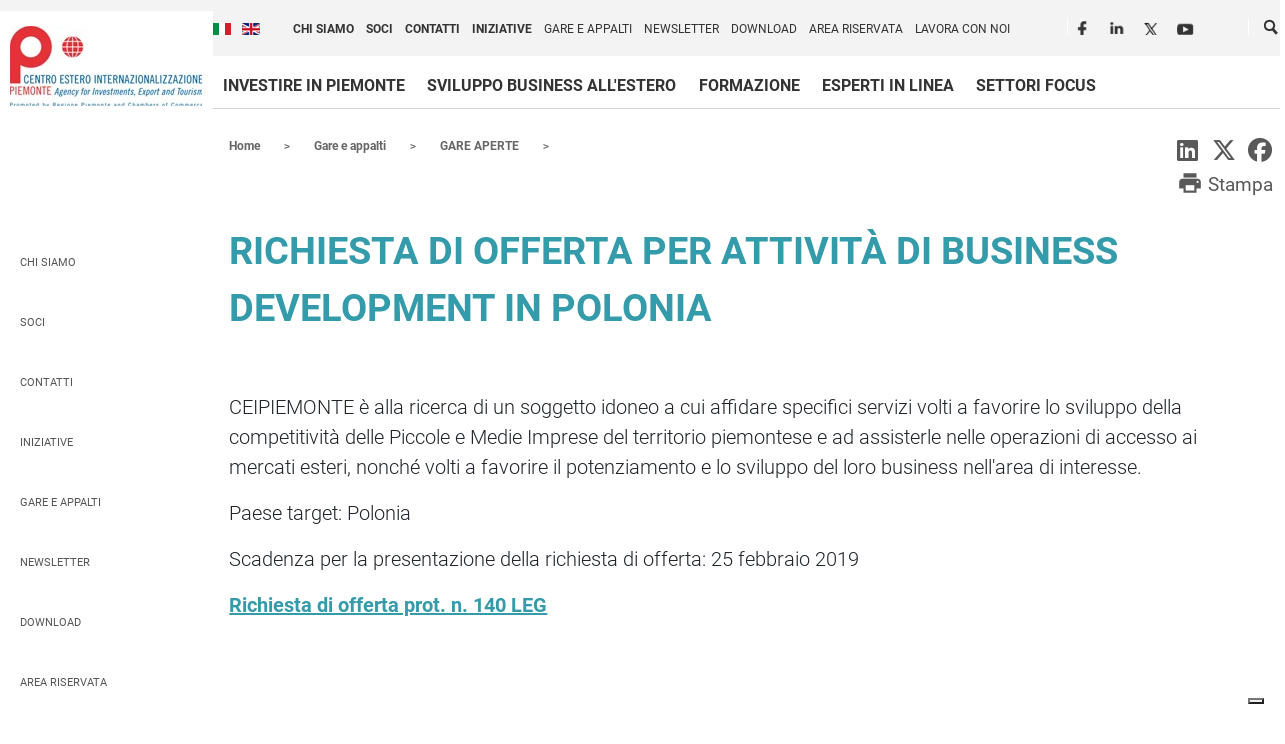

--- FILE ---
content_type: text/html; charset=utf-8
request_url: https://www.centroestero.org/it/gare-e-appalti/gare-in-corso/richiesta-di-offerta-per-attivita-di-business-development-in-polonia.html
body_size: 9516
content:
<!DOCTYPE html>

<html prefix="og: https://ogp.me/ns#" lang="it-it" dir="ltr"
      class=" header-normal        ">
<head>
  <meta name="title" content="Richiesta di offerta per attività di business development in Polonia" />
                <meta http-equiv="X-UA-Compatible" content="IE=edge"/>
    <link rel="SHORTCUT ICON" href="/templates/centroestero/img/favicon.ico"/>
    <meta name="viewport" content="width=device-width, initial-scale=1.0"/>
    <!--<script src="/templates/centroestero/js/jquery-1.12.4.min.js"></script>-->
    <script src="/templates/centroestero/js/jquery-3.7.1.min.js"></script>
    <script>
        $.noConflict();
    </script>

    

    <meta charset="utf-8" />
	<base href="https://www.centroestero.org/it/gare-e-appalti/gare-in-corso/richiesta-di-offerta-per-attivita-di-business-development-in-polonia.html" />
	<meta name="twitter:card" content="summary" />
	<meta name="twitter:site" content="@ceipiemonte" />
	<meta name="twitter:title" content="Richiesta di offerta per attività di business development in Polonia" />
	<meta name="twitter:description" content="Richiesta di offerta per attività di business development in Polonia" />
	<meta name="metatitle" content="Richiesta di offerta per attività di business development in Polonia" />
	<meta name="description" content="Richiesta di offerta per attività di business development in Polonia" />
	<meta name="generator" content=" " />
	<title>Richiesta di offerta per attività di business development in Polonia - Ceipiemonte</title>
	<link href="https://www.centroestero.org/it/component/search/?Itemid=642&amp;format=opensearch" rel="search" title="Centro Estero per l'Internazionalizzazione" type="application/opensearchdescription+xml" />
	<link href="/favicon.ico" rel="shortcut icon" type="image/vnd.microsoft.icon" />
	<link href="https://www.centroestero.org/it/gare-e-appalti/gare-in-corso/richiesta-di-offerta-per-attivita-di-business-development-in-polonia.html" rel="canonical" />
	<link href="https://www.centroestero.org//plugins/content/bt_socialshare/assets/bt_socialshare.css" rel="stylesheet" />
	<link href="/media/mod_languages/css/template.css?47a7abbaa0d59802c7b67e36eff70dd3" rel="stylesheet" />
	<script src="/media/k2/assets/js/k2.frontend.js?v=2.9.0&amp;sitepath=/"></script>
	<!--[if lt IE 9]><script src="/media/system/js/html5fallback.js?47a7abbaa0d59802c7b67e36eff70dd3"></script><![endif]-->
	<meta property="og:type" content="website" />
	<meta property="og:title" content="Richiesta di offerta per attività di business development in Polonia" />
	<meta property="og:url" content="https://www.centroestero.org/it/gare-e-appalti/gare-in-corso/richiesta-di-offerta-per-attivita-di-business-development-in-polonia.html" />
	<meta property="og:description" content="CEIPIEMONTE è alla ricerca di un soggetto idoneo a cui affidare specifici servizi volti a favorire lo sviluppo della competitività delle Piccole e Medie Imprese del territorio piemontese e ad assisterle nelle operazioni di accesso ai mercati esteri, nonché volti a favorire il potenziamento e lo s" />

    <link href="/templates/centroestero/css/bootstrap.min.css" rel="stylesheet">
    <link href="/templates/centroestero/css/material_icon.css" rel="stylesheet">
    <link rel="stylesheet" href="/templates/centroestero/css/regular.css">
    <link rel="stylesheet" href="/templates/centroestero/css/solid.css">
    <link rel="stylesheet" href="/templates/centroestero/css/fontawesome.css">
    <link href="/templates/centroestero/css/stileAPR24.css?v5.221" rel="stylesheet" media="screen"/>
    <link href="/templates/centroestero/css/NL_invest.css?v2.811" rel="stylesheet" media="screen"/>

    <link href="/templates/centroestero/css/dbopploc.css" rel="stylesheet" media="screen"/>
    <style>
        /* .investire-template .containerDOP{
          width: 100%;
             max-width: 100% !important;
         }*/
        /* nasonde campi di ricerca db opp loc */
        ul.dbopploc-filters .rangeslider_7, ul.dbopploc-filters .textfield_37, ul.dbopploc-filters .select_54 {
            display: none
        }

        /* nasconde break pagine news room */
        body.body-page-124 ul.breadcrumb {
            visibility: hidden;
        }

        /* TENDER giustificazione elenchi puntati*/
        body.body-page-710 .content-content li {
            text-align: justify;
        }

        /* riga impropria box "invest in torino" area db opp loc */
        body.body-page-329 div.content-content, body.body-page-672 div.content-content {
            display: none
        }

        body.body-page-124 .content-title {
            padding-top: 0px;
            padding-bottom: 20px;
            min-height: auto !important
        }

        body.body-page-124 #lateral-servizi {
            margin-top: 0px
        }

        body.body-page-124 .pagination, .body-page-122 .pagination {
            margin-top: 20px
        }

        body.body-page-124 .counter, .body-page-122 .counter {
            display: none;
        }

        @media screen and (max-width: 576px) {
            body.body-page-124 .content-title {
                padding-top: 30px
            }
        }

        /* nasconde box testo pagina VTM 2022 */
        body.body-page-859 .img-effect-container-text {
            display: block;
            width: 100%;
            float: left;
            padding: 0px;
            margin-top: 14px !important;
        }

        body.body-page-859 .img-effect-container-text:first-of-type {
            display: none
        }

        /* nasconde 3a e 4a voce di menù pagina amm trasp. bilanci (spostate)
            https://www.centroestero.org/it/amministrazione-trasparente/bilanci.html
        */
        body.body-page-57 div.category ul li:nth-of-type(3), body.body-page-57 div.category ul li:nth-of-type(4), body.body-page-57 div.category ul li:nth-of-type(5), body.body-page-57 div.category ul li:nth-of-type(6) {
            display: none
        }

        body.body-page-859 .more-info-col {
            background-position: center -51.3rem;
        }

        body.body-page-832 .contattiMappa {
            width: 100% !important;
            max-width: 100% !important;
            margin: auto !important;
        }

        body.body-page-832 .contatti, body.body-page-949 .contatti, body.body-page-949 .contattiMappa, body.body-page-958 .contattiMappa, body.body-page-958 .contatti, body.body-page-1088 .contatti, body.body-page-1088 .contattiMappa, body.body-page-1090 .contatti, body.body-page-1090 .contattiMappa {
            display: none
        }

        /* body.body-page-121 .category-list div:first-of-type {float: right; text-align: left}*/
        body.body-page-201 div.alert-pif {
            display: none
        }

        /* li.item-1326, li.item-1330   {display: none !important;}  nasconde voce "location opportunities...", dalla voce principale di menù */
        li.item-1491 ul {
            display: block !important
        }

        /* forza visualizzazione sottovoci di "immobialiare", su mobile risultavano nascoste */
        @media screen and (max-width: 991px) {
            .navigatore-servizi .card-header {
                background-color: #007682 !important;
                border-bottom: 0 !important;
                padding: 10px 0 !important;
                background-image: url(/templates/centroestero/img/white_circle.png) !important;
                background-repeat: no-repeat !important;
                background-position: 20px center !important;
            }

            .navigatore-servizi .card-header button, .section_servizi .card.open .card-header button {
                color: #fff;
                font-size: 1rem;
                font-weight: 300;
                margin-left: 60px;
                width: 75%;
                white-space: normal;
            }

            .navigatore-servizi .card-header h3, .section_servizi .card.open .card-header h3 {
                margin-top: 0px !important;
            }

        }

        body.body-page-0 ul.lateral-menu {
            order: 1 !important;
        }

        body.body-page-0 li[itemprop="itemListElement"] {
            float: left
        }

        @media screen and (min-width: 991px) {
            /* html[lang='en-gb'] .intro-servizi p {
                 background-color: transparent;
                 top: 4rem;

             }*/
            html[lang='en-gb'] .intro-servizi {
                margin-bottom: 0px;
                margin-top: 40px
            }
        }

        body.body-page-0 div.chronoforms {
            width: 70%;
            padding-top: 20px
        }

        body.body-page-39 ul.content-content {
            display: none
        }

        /*li.item-113 {display: none !important;}  oscura link NL */

        @media screen and (max-width: 426px) {
            .section_servizi ul {
                display: block
            }

            .buoni-motivi .nav-tabs--left a.download {
                margin-left: 0px !important;
            }

            .buoni-motivi .nav-link {
                margin: 0 0 0 2rem
            }
        }

        body.body-page-55 .content-content {
            display: none
        }

        /*
        pagina tender
        */
        @media screen and (max-width: 819px) {
            body.body-page-710 h1 {
                margin-top: 30px;
            }
        }

        @media screen and (min-width: 820px) {
            body.body-page-710 h1 {
                margin-bottom: 10px;
                padding-bottom: 0px;
            }

            body.body-page-710 .riferimenti-box {
                position: absolute;
                left: 80%;
            }

            body.body-page-710 .item-page .content-content {
                width: 80%
            }
        }
    </style>
    <!--[if IE]>-->
    <style>
        .has-scroll-reveal {
            zoom: 1;
            opacity: 1 !important;
            -ms-filter: "progid:DXImageTransform.Microsoft.Alpha(Opacity=100)" !important;
            filter: alpha(opacity=100) !important;
        }
    </style>
    <!--<![endif]-->
    <style media="print">
        .d-print-none {
            display: none !important;
        }

        a {
            color: #000;
            text-decoration: none;
        }

        .chi-siamo-numeri, .share-buttons, .bt-social-share, .carousel, .card-header {
            display: none;
        }

        .item-page, .riferimenti-box, #navigatore-servizi, .col-print-12, .collapse, .collapse:not(.show), .card {
            float: none !important;
            display: block !important;
            width: 100% !important;
            max-width: 100%;
            flex: none;
            border: none;
            background: none !important;
        }

        .sottotitolo {
            margin-left: 0 !important;
            padding-left: 0 !important;
            font-weight: 600;
        }

        .logo a {
            display: block;
            text-indent: -9999px;
            background-image: url("../img/logo_ceipiemonte_colore.jpg");
            background-size: 100%; /* background-size: 80%; */
            height: 85px;
            width: 203px;
            background-repeat: no-repeat;
        }

        h1, h2, h3, h4 {
            margin-top: 1.5rem;
            margin-bottom: 1.5rem;
        }

        .print a {
            display: none !important
        }
    </style>
    <!--<link href="https://fonts.googleapis.com/css?family=Roboto:100,100i,300,300i,400,400i,500,500i,700,700i,900,900i" rel="stylesheet">-->
    <link href="/templates/centroestero/css/roboto.css" rel="stylesheet"/>

    <script src='https://www.google.com/recaptcha/api.js'></script>
    <meta name="theme-color" content="#2a7c89">
            <script type="text/javascript">
            var _iub = _iub || [];
            _iub.csConfiguration = {"siteId": 2690890, "cookiePolicyId": 83848516, "lang": "it"};
        </script>
        <script type="text/javascript" src="//cdn.iubenda.com/sync/2690890.js"></script>
        <script type="text/javascript" src="//cdn.iubenda.com/cs/gpp/stub.js"></script>
        <script type="text/javascript" src="//cdn.iubenda.com/cs/iubenda_cs.js" charset="UTF-8" async></script>
        <!-- AI META, crawl, do not use for train -->
    <meta name="robots" content="noai, noimageai">
    <!-- Specific tag for Common Crawl Bot (used by many AI systems) -->
    <meta name="CCBot" content="nofollow">
</head>
<!-- Google tag (gtag.js) -->
<script async src="https://www.googletagmanager.com/gtag/js?id=G-GWHC2E6LFR"></script>
<script>
    window.dataLayer = window.dataLayer || [];

    function gtag() {
        dataLayer.push(arguments);
    }

    gtag('js', new Date());

    gtag('config', 'G-GWHC2E6LFR');
</script>
<body class="body-page-694">
<script src="https://kit.fontawesome.com/e9597355a9.js" crossorigin="anonymous"></script>
<a href="#maincontent" class="skip-main d-print-none">Salta al contenuto principale</a>
<div class="container-fluid container-header"
          >
    <header class="container-fluid">
        <div class="container-fluid header-top d-print-none">
            <div class="container header-top-inner">
                <div class="row d-none d-lg-flex d-print-none">
                    <div class="col-2 col-lg-12 menu-top">
                        <div class="row">
                            <div class="order-md-1 col-lg-2">
                                                            </div>
                            <div class="order-md-5 order-xl-2 order-lg-2 col-lg-8 d-print-none">
                                                                    		<div class="moduletablelingue">

					<p class="sr-only">Cambia la lingua del sito</p>
		
			<div class="mod-languageslingue">

	<ul class="lang-inline" dir="ltr">
									<li class="lang-active">
			<a href="https://www.centroestero.org/it/gare-e-appalti/gare-in-corso/richiesta-di-offerta-per-attivita-di-business-development-in-polonia.html">
												<img src="/media/mod_languages/images/it_it.gif" alt="Italiano (Italia)" title="Italiano (Italia)" />							                <span class="sr-only">Italiano (Italia)</span>
			</a>
			</li>
								<li>
			<a href="/en/gare-e-appalti/gare-in-corso/richiesta-di-offerta-per-attivita-di-business-development-in-polonia.html">
												<img src="/media/mod_languages/images/en_gb.gif" alt="English (United Kingdom)" title="English (United Kingdom)" />							                <span class="sr-only">English (United Kingdom)</span>
            </a>
			</li>
				</ul>

</div>

		</div>

	
                                
                                                                    		<div class="moduletable">

					<p class="sr-only">Scopri Centro Estero per l'Internazionalizzazione</p>
		
			<nav>
<ul  class="nav menu">

<li class="item-117 parent "><a href="/it/chi-siamo.html" >Chi siamo</a></li><li class="item-203 "><a href="/it/chi-siamo/soci.html" >Soci</a></li><li class="item-208 "><a href="/it/chi-siamo/contatti.html" >Contatti</a></li><li class="item-120 "><a href="https://adesioni.centroestero.org/" title="Il link si aprirà in una nuova finestra" class="external" target="_blank" rel="noopener noreferrer">Iniziative</a></li><li class="item-114 active parent "><a href="/it/gare-e-appalti.html" >Gare e appalti</a></li><li class="item-113 parent "><a href="/it/newsletter-per-i-media.html" >Newsletter</a></li><li class="item-1408 "><a href="/it/download.html" >Download</a></li><li class="item-1594 "><a href="https://adesioni.centroestero.org/login" target="_blank" rel="noopener noreferrer">Area riservata</a></li><li class="item-1613 "><a href="/it/chi-siamo/lavora-con-noi.html" >Lavora con noi</a></li></ul></nav>


		</div>

	
                                                            </div>
                            <div class="order-md-2 col-lg-1">
                                                                    		<div class="moduletablesocial">

					<p class="sr-only">Seguici in rete</p>
		
			<nav>
<ul  class="nav menusocial" id="social">

<li class="item-121 "><a href="https://www.facebook.com/Ceipiemonte-Scpa-1703432893209785/" title="Il link si aprirà in una nuova finestra" class="fb" target="_blank" rel="noopener noreferrer">Facebook</a></li><li class="item-122 "><a href="https://www.linkedin.com/company/ceipiemonte-s.c.p.a." title="Il link si aprirà in una nuova finestra" class="ln" target="_blank" rel="noopener noreferrer">LinkedIn</a></li><li class="item-123 "><a href="https://twitter.com/Ceipiemonte" title="Il link si aprirà in una nuova finestra" class="tw" target="_blank" rel="noopener noreferrer">Twitter</a></li><li class="item-124 "><a href="https://www.youtube.com/channel/UC2DC_GW2hQcvFpT-lGpVS_g?feature=watch" title="Il link si aprirà in una nuova finestra" class="yt" target="_blank" rel="noopener noreferrer">Youtube</a></li></ul></nav>


		</div>

	
                                                            </div>
                            <!--
                                commentato nel codice ago23; già in precedenza c'era solo come d-none
                                <div class="order-md-3 d-none">
					                                                       		<div class="moduletablearearis">

					<h2 class="sr-only">Area riservata</h2>
		
			<nav>
<ul  class="nav menuarearis" id="arearis">

<li class="item-125 "><a href="https://adesioni.centroestero.org" title="Il link si aprirà in una nuova finestra" class="arearis" target="_blank" rel="noopener noreferrer">Area riservata</a></li></ul></nav>


		</div>

	
					                                                </div>-->
                            <div class="order-md-4 col-lg-1" style="position: absolute;right: 0;width: 35px;">
                                <div class="moduletablesearch" style="float:right;">
                                    <p class="sr-only">Cerca</p>
                                    <ul class="nav menuarearis">
                                        <li class="icona_cerca"><a role="button" title="Cerca nel sito">Cerca</a></li>
                                    </ul>
                                </div>
                                <div class="search_desktop">
                                                                            <div class="search">
	<form aria-pressed="false" role="search" action="/it/gare-e-appalti/gare-in-corso/richiesta-di-offerta-per-attivita-di-business-development-in-polonia.html" method="post" class="form-inline">
		<label for="mod-search-searchword92" class="element-invisible">Cerca...</label> <input id="mod-search-searchword92" name="searchword" maxlength="200"  class="inputbox search-query input-medium" type="search" placeholder="Cerca..." /> <button type="submit" class="button btn btn-primary" onclick="this.form.searchword.focus();">Cerca</button>		<input type="hidden" name="task" value="search" />
		<input type="hidden" name="option" value="com_search" />
		<input type="hidden" name="Itemid" value="642" />
	</form>
</div>

                                                                    </div>
                            </div>
                        </div>
                    </div>
                </div>
            </div>
        </div>
        <div class="container header-bottom">
            <div class="row headermain">
                                    <div class="col-12 d-flex justify-content-center d-lg-none d-print-none sovra-testata-mobile">
                        <nav>
<ul  class="nav menu">

<li class="item-655 "><a href="/it/chi-siamo.html" >Chi siamo</a></li><li class="item-656 "><a href="/it/chi-siamo/contatti.html" >Contatti</a></li><li class="item-657 "><a href="https://adesioni.centroestero.org/" target="_blank" rel="noopener noreferrer">Iniziative</a></li><li class="item-1614 "><a href="/it/chi-siamo/lavora-con-noi.html" >Lavora con noi</a></li></ul></nav>


                    </div>
                                <div class="col-7 col-md-3 col-lg-2 col-print-12 logo-container">
                                            <h1 class="logo"><a href="/it">Ceipiemonte</a></h1>
                                    </div>
                <div class="col-5 col-md-9 col-lg-10 mainmenu d-print-none">
                    <div class="all_menu_mobile">
                                                    <nav>
<ul  class="nav menu" id="menuIT">

<li class="item-610 parent "><a href="/it/investire-in-piemonte.html" >Investire in Piemonte</a></li><li class="item-572 parent "><a href="/it/sviluppo-business-all-estero.html" >Sviluppo business all'estero</a></li><li class="item-622 "><a href="/it/sviluppo-business-all-estero/i-nostri-servizi/servizi-formazione.html" >Formazione</a></li><li class="item-623 "><a href="/it/sviluppo-business-all-estero/i-nostri-servizi/servizi-consulenza.html" >Esperti in linea</a></li><li class="item-625 parent "><a href="/it/#settori-focus" >Settori focus</a></li></ul></nav>


                                                                            <div class="d-lg-none">
                                		<div class="moduletablelingue">

					<p class="sr-only">Cambia la lingua del sito</p>
		
			<div class="mod-languageslingue">

	<ul class="lang-inline" dir="ltr">
									<li class="lang-active">
			<a href="https://www.centroestero.org/it/gare-e-appalti/gare-in-corso/richiesta-di-offerta-per-attivita-di-business-development-in-polonia.html">
												<img src="/media/mod_languages/images/it_it.gif" alt="Italiano (Italia)" title="Italiano (Italia)" />							                <span class="sr-only">Italiano (Italia)</span>
			</a>
			</li>
								<li>
			<a href="/en/gare-e-appalti/gare-in-corso/richiesta-di-offerta-per-attivita-di-business-development-in-polonia.html">
												<img src="/media/mod_languages/images/en_gb.gif" alt="English (United Kingdom)" title="English (United Kingdom)" />							                <span class="sr-only">English (United Kingdom)</span>
            </a>
			</li>
				</ul>

</div>

		</div>

	
                            </div>
                                            </div>
                    <div class="search_mobile d-print-none">

                                                    <div class="search">
	<form aria-pressed="false" role="search" action="/it/gare-e-appalti/gare-in-corso/richiesta-di-offerta-per-attivita-di-business-development-in-polonia.html" method="post" class="form-inline">
		<label for="mod-search-searchword355" class="element-invisible">Cerca...</label> <input id="mod-search-searchword355" name="searchword" maxlength="200"  class="inputbox search-query input-medium" type="search" placeholder="Cerca..." /> <button type="submit" class="button btn btn-primary" onclick="this.form.searchword.focus();">Cerca</button>		<input type="hidden" name="task" value="search" />
		<input type="hidden" name="option" value="com_search" />
		<input type="hidden" name="Itemid" value="642" />
	</form>
</div>
                                            </div>
                    <div class="d-lg-none menu_mobile">
                        <a class="link_search" role="button">Cerca</a> <!-- temporaneo -->
                        <a class="link_menu" role="button">Menù</a> <!-- temporaneo -->
                    </div>
                </div>
            </div>
                                </div>
    </header>
    </div>


<div aria-labelledby="mContLabel" class="container" id="maincontent" role="main">
    <h2 class="sr-only text-center" id="mContLabel">Contenuti Principali</h2>
        <div class="row">
        <div id="system-message-container">
	</div>

                    

<span class="d-none col-lg-2 d-xl-block order-md-first"></span>
<ul itemscope itemtype="https://schema.org/BreadcrumbList" class="col-12 col-lg-12 col-xl-9 order-md-1 breadcrumb d-print-none">

	
		<li class="active">

			<span class="divider icon-location"></span>

		</li>

	


	
			<li itemprop="itemListElement" itemscope itemtype="https://schema.org/ListItem">

				
					<a itemprop="item" href="/it/" class="pathway"><span itemprop="name">Home</span></a>

				


				
					<span class="divider">

						 
					</span>

				
				<meta itemprop="position" content="1">

			</li>

		
			<li itemprop="itemListElement" itemscope itemtype="https://schema.org/ListItem">

				
					<a itemprop="item" href="/it/gare-e-appalti.html" class="pathway"><span itemprop="name">Gare e appalti</span></a>

				


				
					<span class="divider">

						 
					</span>

				
				<meta itemprop="position" content="2">

			</li>

		
			<li itemprop="itemListElement" itemscope itemtype="https://schema.org/ListItem">

				
					<a itemprop="item" href="/it/gare-e-appalti/gare-in-corso.html" class="pathway"><span itemprop="name">GARE APERTE</span></a>

				


				
				<meta itemprop="position" content="3">

			</li>

		
</ul>


        

        <!-- template-default -->

<div class="item-page   col-md-9 col-lg-10   order-md-3"



>


	<meta itemprop="inLanguage" content="it-IT" />



	
	
	

	
	


	


	<div class="page-header">

        <p class="share-buttons">

            <a href="http://www.linkedin.com/shareArticle?url=https://www.centroestero.org/it/gare-e-appalti/gare-in-corso/richiesta-di-offerta-per-attivita-di-business-development-in-polonia.html" target="_blank" class="share-btn linkedin">

                <i class="fab fa-linkedin"></i>

            </a>

            <a href="http://twitter.com/share?url=https://www.centroestero.org/it/gare-e-appalti/gare-in-corso/richiesta-di-offerta-per-attivita-di-business-development-in-polonia.html&text=&via=Ceipiemonte" target="_blank" class="share-btn twitter">

                <i class="fab fa-x-twitter"></i>

            </a>

            <a href="http://www.facebook.com/sharer/sharer.php?u=https://www.centroestero.org/it/gare-e-appalti/gare-in-corso/richiesta-di-offerta-per-attivita-di-business-development-in-polonia.html" target="_blank" class="share-btn facebook">

                <i class="fab fa-facebook"></i>

            </a>



        </p>





		            <p class="text-right print"><a href="#" class="btn btn-link d-inline-block"><i class="material-icons" aria-hidden="true">print</i>
                    <span class="">Stampa</span></a></p>

        	<h1  class="content-title content-title-normale">

        		Richiesta di offerta per attività di business development in Polonia				        	</h1>

        
        
        


		

	


		


		


		


	</div>



	


	


		


	






	


	






	






	






	


	






	


	


	


	


	


	<div  class="content-content">



		<div class="bt-social-share bt-social-share-above"></div><p>CEIPIEMONTE è alla ricerca di un soggetto idoneo a cui affidare specifici servizi volti a favorire lo sviluppo della competitività delle Piccole e Medie Imprese del territorio piemontese e ad assisterle nelle operazioni di accesso ai mercati esteri, nonché volti a favorire il potenziamento e lo sviluppo del loro business nell'area di interesse. </p>
<p>Paese target: Polonia</p>
<p>Scadenza per la presentazione della richiesta di offerta: 25 febbraio 2019</p>
<p><a href="/it/component/edocman/richiesta-di-offerta-prot-n-140-leg/download.html">Richiesta di offerta prot. n. 140 LEG</a></p> <div id="fb-root"></div>
				<script>(function(d, s, id) {
				  var js, fjs = d.getElementsByTagName(s)[0];
				  if (d.getElementById(id)) {return;}
				  js = d.createElement(s); js.id = id;
				  js.src = "//connect.facebook.net/it_IT/all.js#xfbml=1";
				  fjs.parentNode.insertBefore(js, fjs);
				}(document, 'script', 'facebook-jssdk'));</script>




    </div>







	






	


	


	


	


	


	


	


	


	


</div>


                            <ul class="d-print-none col-md-3 col-lg-2 d-none d-md-block nav menu lateral-menu order-last order-md-2" id="lateral-about">
    <li class="item-117 parent "><a href="/it/chi-siamo.html" >Chi siamo</a></li><li class="item-203 "><a href="/it/chi-siamo/soci.html" >Soci</a></li><li class="item-208 "><a href="/it/chi-siamo/contatti.html" >Contatti</a></li><li class="item-120 "><a href="https://adesioni.centroestero.org/" title="Il link si aprirà in una nuova finestra" class="external" target="_blank" rel="noopener noreferrer">Iniziative</a></li><li class="item-114 active parent "><a href="/it/gare-e-appalti.html" >Gare e appalti</a></li><li class="item-113 parent "><a href="/it/newsletter-per-i-media.html" >Newsletter</a></li><li class="item-1408 "><a href="/it/download.html" >Download</a></li><li class="item-1594 "><a href="https://adesioni.centroestero.org/login" target="_blank" rel="noopener noreferrer">Area riservata</a></li><li class="item-1613 "><a href="/it/chi-siamo/lavora-con-noi.html" >Lavora con noi</a></li></ul>


<div class="mt-1 mx-3 mb-2 dropdown text-center d-md-none latMen" id="LatMenuMobile">
    <button class="btn btn-primary btn-sm dropdown-toggle" type="button" id="linkSezione" data-toggle="dropdown" aria-haspopup="true" aria-expanded="false">
        In questa sezione    </button>

    <div id="LatMenuMobileDrop" class="dropdown-menu" aria-labelledby="linkSezione">
                    <a class="dropdown-item item-117 parent" href="/it/chi-siamo.html">Chi siamo</a>
                        <a class="dropdown-item item-203" href="/soci">Soci</a>
                        <a class="dropdown-item item-208" href="/contatti">Contatti</a>
                        <a class="dropdown-item item-120" href="https://adesioni.centroestero.org/">Iniziative</a>
                        <a class="dropdown-item item-114 active parent" href="/it/gare-e-appalti.html">Gare e appalti</a>
                        <a class="dropdown-item item-113 parent" href="/it/newsletter.html">Newsletter</a>
                        <a class="dropdown-item item-1408" href="/it/download.html">Download</a>
                        <a class="dropdown-item item-1594" href="https://adesioni.centroestero.org/login">Area riservata</a>
                        <a class="dropdown-item item-1613" href="/lavora-con-noi-centro-estero-piemonte">Lavora con noi</a>
                    <!--<a class="dropdown-item" href="#">Action</a>
        <a class="dropdown-item" href="#">Another action</a>
        <a class="dropdown-item" href="#">Something else here</a>-->
    </div>
</div>

<script>
    jQuery(document).ready(function() {
        if(jQuery('#LatMenuMobile').length>0) {
            const $testElement = jQuery('#LatMenuMobile');
            if(jQuery('h1.content-title').length>0) {
                jQuery('h1.content-title').after($testElement);
            } else {
                jQuery('#maincontent h2:first-of-type').after($testElement);
            }
        }

    });
</script>


            </div>
</div>

    </div>
    <a id="back-to-top" href="#" class="btn btn-primary btn-lg back-to-top" aria-pressed="false" role="button"
       title="Torna ad inizio pagina" data-toggle="tooltip" data-placement="left">
        <i class="sr-only">Torna ad inizio pagina</i>
    </a>
    <div class="container-fluid container-footer  d-print-none">
        <footer class="container">
            <div class="row">
                <div class="col-md-4 riferimenti">
                                            

<div class="custom"  >
	<h2><a title="Home page" href="https://www.centroestero.org/">Riferimenti e contatti di Centro Estero per l'Internazionalizzazione</a></h2>
<p>via Nizza 262 int. 56 - Polo Uffici Lingotto<br />10126 Torino (TO) | <strong>ITALY</strong></p>
<ul>
<li><abbr title="Telefono">Tel</abbr> <a href="tel:+390116700511">+39 011 6700511</a></li>
<li><abbr title="E-Mail">E-mail</abbr> <a href="mailto:info@centroestero.org">info@centroestero.org</a></li>
<li><abbr title="Posta Elettronica Certificata">PEC</abbr> <a href="mailto:pec1@pec.centroestero.org">pec1@pec.centroestero.org</a></li>
</ul></div>
		<div class="moduletablesocial">

		
			<nav>
<ul  class="nav menusocial social-footer" id="social-footer">

<li class="item-121 "><a href="https://www.facebook.com/Ceipiemonte-Scpa-1703432893209785/" title="Il link si aprirà in una nuova finestra" class="fb" target="_blank" rel="noopener noreferrer">Facebook</a></li><li class="item-122 "><a href="https://www.linkedin.com/company/ceipiemonte-s.c.p.a." title="Il link si aprirà in una nuova finestra" class="ln" target="_blank" rel="noopener noreferrer">LinkedIn</a></li><li class="item-123 "><a href="https://twitter.com/Ceipiemonte" title="Il link si aprirà in una nuova finestra" class="tw" target="_blank" rel="noopener noreferrer">Twitter</a></li><li class="item-124 "><a href="https://www.youtube.com/channel/UC2DC_GW2hQcvFpT-lGpVS_g?feature=watch" title="Il link si aprirà in una nuova finestra" class="yt" target="_blank" rel="noopener noreferrer">Youtube</a></li></ul></nav>


		</div>

	
                                        <div class="d-lg-none social-mobile">
                        
                    </div>
                </div>
                <div class="col-md-8">
                    <div class="row">
                        <div class="col-md-12 promotori">
                                                            		<div class="moduletable">

					<h2>Enti promotori</h2>
		
			<nav>
<ul  class="nav menupartner" id="partner">

<li class="item-137 "><a href="https://www.regione.piemonte.it/" title="Il link si aprirà in una nuova finestra" class="rp" target="_blank" rel="noopener noreferrer">Regione Piemonte</a></li><li class="item-138 "><a href="https://www.pie.camcom.it/" title="Il link si aprirà in una nuova finestra" class="urcc" target="_blank" rel="noopener noreferrer">Unioncamere Piemonte</a></li></ul></nav>


		</div>

	
                                                    </div>
                    </div>
                    <div class="row">
                        <div class="col-md-12 legal">
                                                            		<div class="moduletable">

					<h2 class="sr-only">Informazioni legali e trasparenza</h2>
		
			
<ul class="nav menu">

<li class="item-1224 col-12 col-md-6"><a href="/it/per-i-media.html" >Media</a></li><li class="item-127 deeper parent col-12 col-md-6"><a href="/it/amministrazione-trasparente-legal.html" >Società Trasparente</a><ul class="nav-child unstyled small"><li class="item-1635 col-12 col-md-6"><a href="/it/amministrazione-trasparente-legal/documenti-di-indizione-o-determine-a-contrarre-anno-2022.html" >Documenti di indizione o Determine a contrarre - anno 2022</a></li><li class="item-1636 col-12 col-md-6"><a href="/it/amministrazione-trasparente-legal/documenti-di-indizione-o-determine-a-contrarre.html" >Documenti di indizione o Determine a contrarre</a></li><li class="item-1671 col-12 col-md-6"><a href="/it/amministrazione-trasparente-legal/documenti-di-indizione-o-determine-a-contrarre-anno-2023.html" >Documenti di indizione o Determine a contrarre - anno 2023</a></li><li class="item-1672 col-12 col-md-6"><a href="/it/amministrazione-trasparente-legal/manifestazioni-di-interesse-concluse.html" >Bandi di Gara e relativi avvisi di esito anno 2023</a></li><li class="item-1742 col-12 col-md-6"><a href="/it/amministrazione-trasparente-legal/documenti-di-indizione-o-determine-a-contrarre-anno-2024.html" >Documenti di indizione o Determine a contrarre - anno 2024</a></li></ul></li><li class="item-128 deeper parent col-12 col-md-6"><a href="/it/fundraising.html" >Fundraising</a><ul class="nav-child unstyled small"><li class="item-1460 col-12 col-md-6"><a href="/it/fundraising/the-next-society.html" >THE NEXT SOCIETY</a></li><li class="item-303 col-12 col-md-6"><a href="/it/fundraising/eurocham-myanmar.html" > EUROCHAM MYANMAR</a></li><li class="item-304 deeper parent col-12 col-md-6"><a href="/it/fundraising/euromed-invest.html" >EUROMED INVEST</a><ul class="nav-child unstyled small"><li class="item-305 col-12 col-md-6"><a href="/it/fundraising/euromed-invest/euromed-roadshow-in-egitto-cairo-27-28-aprile-2017.html" >Euromed Roadshow in Egitto - Cairo, 27-28 aprile 2017</a></li><li class="item-306 col-12 col-md-6"><a href="/it/fundraising/euromed-invest/euromed-roadshow-in-marocco-casablanca-4-5-maggio-2017.html" >Euromed Roadshow in Marocco - Casablanca, 4-5 maggio 2017</a></li><li class="item-307 col-12 col-md-6"><a href="/it/fundraising/euromed-invest/euromed-business-roadshow-in-giordania-amman-27-28-settembre-2016.html" >Euromed Business Roadshow in Giordania - Amman, 27-28 settembre 2016</a></li><li class="item-308 col-12 col-md-6"><a href="/it/fundraising/euromed-invest/euromed-invest-roadshow-agrotechinmed-algeria-13-14-maggio-2015.html" >Euromed Invest Roadshow &quot;AGROTECHinMED&quot; - Algeria, 13-14 maggio 2015</a></li><li class="item-309 col-12 col-md-6"><a href="/it/fundraising/euromed-invest/euromed-smart-mobility-world-matchmaking-torino-13-14-novembre-2014.html" >EUROMED Smart Mobility World Matchmaking - Torino, 13-14 novembre 2014</a></li></ul></li></ul></li><li class="item-129 col-12 col-md-6"><a href="/it/gare-e-appalti-legal.html" >Gare e appalti</a></li><li class="item-130 col-12 col-md-6"><a href="/it/elenco-siti-tematici.html" >Elenco siti tematici</a></li><li class="item-133 col-12 col-md-6"><a href="/it/privacy.html" >Privacy</a></li><li class="item-132 col-12 col-md-6"><a href="/it/chi-siamo/soci.html" >Soci</a></li><li class="item-134 col-12 col-md-6"><a href="/it/informativa-cookies.html" >Informativa Cookies</a></li><li class="item-135 col-12 col-md-6"><a href="/it/note-legali.html" >Note legali</a></li><li class="item-879 col-12 col-md-6"><a href="/it/chi-siamo/lavora-con-noi.html" >Lavora con noi</a></li><li class="item-1711 col-12 col-md-6"><a href="/it/whistleblowing.html" >Whistleblowing</a></li><li class="item-1720 col-12 col-md-6"><a href="/it/accessibilita-e-segnalazioni.html" >Accessibilità e segnalazioni</a></li></ul>


		</div>

	
                                                    </div>
                        <div class="col-md-12 d-none d-lg-block social-footer">
                                                    </div>
                    </div>
                </div>
            </div>
            <div class="row">
                <div class="col-md-12 colophon text-center">
                                            

<div class="custom"  >
	<p>© 2018 - Centro Estero per l'Internazionalizzazione s.c.p.a. (siglabile Ceipiemonte S.c.p.a.) - Reg.impr. di Torino, cod. Fisc. e P.Iva 09489220013</p>
<p>R.E.A. n. TO - 1056782 - Capitale Sociale € 250.000 i.v.</p></div>

                                    </div>
            </div>
        </footer>
    </div>
    
    


    <!-- LINKED IN -->
    <script type="text/javascript"> _linkedin_partner_id = "6196140";
        window._linkedin_data_partner_ids = window._linkedin_data_partner_ids || [];
        window._linkedin_data_partner_ids.push(_linkedin_partner_id); </script>
    <script type="text/javascript"> (function (l) {
            if (!l) {
                window.lintrk = function (a, b) {
                    window.lintrk.q.push([a, b])
                };
                window.lintrk.q = []
            }
            var s = document.getElementsByTagName("script")[0];
            var b = document.createElement("script");
            b.type = "text/javascript";
            b.async = true;
            b.src = "https://snap.licdn.com/li.lms-analytics/insight.min.js";
            s.parentNode.insertBefore(b, s);
        })(window.lintrk); </script>
    <noscript><img height="1" width="1" style="display:none;" alt=""
                   src="https://px.ads.linkedin.com/collect/?pid=6196140&fmt=gif"/></noscript>
    <!-- LINKED IN END -->
    <script>
        function showMore() {
            $('.PifMore').toggle();
        }
    </script>
    <script src="/templates/centroestero/js/jquery-3.3.1.min.js"></script>

            <script src="/templates/centroestero/js/ekko-lightbox.min.js"></script>

    <script>
        var errorMsgChronoforms = $(".ui.message.error");
        errorMsgChronoforms.hide();
        console.log(errorMsgChronoforms);
        $(".G2-form").prepend(errorMsgChronoforms).find(".ui.message.error").addClass("mt-5").show();

    </script>

    <script src="/templates/centroestero/js/popper.min.js"></script>
    <script src="/templates/centroestero/js/bootstrap.min.js"></script>
    <script src="/templates/centroestero/js/scripts.js?v9.812"></script>

    

        
    <p class="d-none">
        
    </p>

    <p class="d-none">
        
    </p>

    

    <script>
        $(document).ready(function () {

            /* setta gli autocomplente nel form pagina contatti  /chi-siamo/contatti.html */
            $("#contattaci_nome").attr("autocomplete", "given-name");
            $("#contattaci_cognome").attr("autocomplete", "family-name");
            $("#contattaci_email").attr("autocomplete", "email");
            $("#contattaci_telefono").attr("autocomplete", "tel-national");
            $("#contattaci_azienda").attr("autocomplete", "organization");
            $("#contattaci_msg").attr("autocomplete", "off");

            $("[aria-pressed='false']").on("click", function (event) {
                /*event.preventDefault();
                alert();*/
                $(this).attr("aria-pressed", "true");
            });
            $("[aria-pressed='true']").on("click", function (event) {
                $(this).attr("aria-pressed", "false");
            });
            $(document).on('click', '[data-toggle="lightbox"]', function (event) {
                event.preventDefault();
                $(this).ekkoLightbox();
            });
            /* tracciamento conversioni linkedin */
            $('#automotiveCTA').on('click', function (e) {
                window.lintrk('track', {conversion_id: 8850321});
            });
            $('#agrifoodCTA').on('click', function (e) {
                window.lintrk('track', {conversion_id: 8850337});
            });
            $('#fashionCTA').on('click', function (e) {
                window.lintrk('track', {conversion_id: 8850345});
            });
            $('#mechatronicsCTA').on('click', function (e) {
                window.lintrk('track', {conversion_id: 8850313});
            });
            $('#textileCTA').on('click', function (e) {
                window.lintrk('track', {conversion_id: 8850329});
            });
            $('#cleantechCTA').on('click', function (e) {
                window.lintrk('track', {conversion_id: 8850305});
            });
            $('#wellnessCTA').on('click', function (e) {
                window.lintrk('track', {conversion_id: 8850361});
            });
            /* tracciamento conversioni linkedin end */
            $('.agenda_scroll_down').on('click', function (e) {
                e.preventDefault();
                //console.log($(this).position().top);
                $('.agenda-items').scroll();
                $(".agenda-items").animate({
                    scrollTop: $(".agenda-items").scrollTop() + 150
                }, 1000);
            });

            $('.carousel').carousel('pause');

            $('.carousel-control-prev').on('click', function () {
                $('.carousel').carousel('pause');
            });

            $('.carousel-control-next').on('click', function () {
                $('.carousel').carousel('pause');
            });


            $("#myCarousel").on("slide.bs.carousel", function (e) {

                if (window.innerWidth >= 992) {

                    var $e = $(e.relatedTarget);
                    var idx = $e.index();
                    var itemsPerSlide = 4;
                    var totalItems = $(".carousel-item").length;

                    if (idx >= totalItems - (itemsPerSlide - 1)) {
                        var it = itemsPerSlide - (totalItems - idx);
                        for (var i = 0; i < it; i++) {
                            // append slides to end
                            if (e.direction == "left") {
                                $(".carousel-item")
                                    .eq(i)
                                    .appendTo(".carousel-inner");
                            } else {
                                $(".carousel-item")
                                    .eq(0)
                                    .appendTo($(this).find(".carousel-inner"));
                            }
                        }
                    }

                }

            });

        });
    </script>
</body>
</html>


--- FILE ---
content_type: text/css
request_url: https://www.centroestero.org//plugins/content/bt_socialshare/assets/bt_socialshare.css
body_size: 20
content:
.bt-social-share{border:1px solid #cad4e7;border-radius:2px;background:#eee;padding:3px 0 2px 4px;margin:5px 0;line-height:100%;display:inline-block;width:calc(100% - 6px)}.bt-social-share-button{float:left;margin-right:5px;min-height:21px}.bt-social-share img.digg-share,.bt-social-share img.fb-share{margin:1px 0 0 0;border:none;padding:0;cursor:pointer}.bt-pretext{line-height:19px;font-weight:700;float:left;margin-right:5px}.bt_facebook_comment{padding:5px 0}.bt-social-share-left{float:left;margin-right:10px;width:85px;padding:0 8px 8px}.bt-social-share-left .bt-social-share-button{margin-top:8px}.bt-social-share-right{float:right;margin-left:10px;width:85px;padding:0 8px 8px}.bt-social-share-right .bt-social-share-button{margin-top:8px}.bt-social-share-image{margin:0;position:absolute;bottom:0;left:0;border-radius:0}

--- FILE ---
content_type: text/javascript
request_url: https://www.centroestero.org/templates/centroestero/js/scripts.js?v9.812
body_size: 3618
content:
var remove_collapse;function SetCookie(e,t,o){var a=new Date,n=new Date;null!=o&&0!=o||(o=1),n.setTime(a.getTime()+864e5*o),document.cookie=e+"="+escape(t)+";expires="+n.toGMTString()+"; path=/",document.getElementById("cookieMessageContainer").style.display="none";var i=window.location.href;i=-1==i.indexOf("?")?i+"?jjj="+Date.now():i+"&jjj="+Date.now(),window.location.href=i}function triggerAnimation(e,t,o,a){var n=$(window).scrollTop()+a-o;$(t).each((function(){$(this).offset().top<n&&$(this).addClass(e.replace(".",""))}))}$(document).ready((function(){if($(".print").on("click",(function(e){e.preventDefault(),window.print()})),$(window).width()>=768){var e=0;$(".settore-template .content-content img:not(body.body-page-916 *):not(body.body-page-924 *)").each((function(){var t,o=$(this).height();o=Math.floor(o)/16,e++,console.log(e),t=e%2==0?"textToRight":"textToLeft",elem_temp=$(this).parent(),setTimeout((function(){elem_temp.addClass("img-effect-container-img").addClass(t).next().addClass("img-effect-container-text").addClass(t).css({"margin-top":"-"+(o-7)+"rem"})}),300),$(this).parent().addClass("img-effect-container-img").addClass(t).next().addClass("img-effect-container-text").addClass(t).css({"margin-top":"-"+(o-7)+"rem"})}))}var t;$(".content-content img").each((function(){$(this).addClass("has-scroll-reveal animated fadeInUp")})),$(".content-content .advertorial img").each((function(){$(this).removeClass("has-scroll-reveal animated fadeInUp"),$(this).css("opacity",1)})),$("#back-to-top").click((function(){return $("#back-to-top").tooltip("hide"),$("body,html").animate({scrollTop:0},800),!1})),$(".carousel").carousel({interval:3500}),$(".collapse.show").each((function(){$(this).parent().addClass("open")})),$("#navigatore-servizi, #navigatore-servizi-numerato").on("show.bs.collapse",(function(e){t=e.target,$(t).parent().addClass("open")})),$("#navigatore-servizi, #navigatore-servizi-numerato").on("hide.bs.collapse",(function(e){t=e.target,$(t).parent().removeClass("open")})),$(".link_menu").on("click",(function(){$(".search_mobile").fadeOut(),$(".all_menu_mobile").fadeToggle(),$(this).toggleClass("closed")})),$(".link_search").on("click",(function(){$(".all_menu_mobile").fadeOut(),$(".search_mobile").fadeToggle()})),$(".icona_cerca").on("click",(function(){$(".search_desktop").fadeToggle()})),$(".link_servizi").on("click",(function(){$(this).attr("data-alias"),remove_collapse=!!$(this).parent().hasClass("active"),$('[rel="link_servizi"]').removeClass("active"),$(".link_servizi").attr("data-toggle","collapse"),$(this).parent().addClass("active"),remove_collapse&&$(this).attr("data-toggle","")})),$("#navigatore-servizi, #navigatore-servizi-numerato").on("show.bs.collapse",(function(e){$(window).width()>=992&&(target_tmp=e.target,card_tmp=$(target_tmp).parent(),cardID=card_tmp.attr("id"),$("#"+cardID+" .card.open").hide(),$("#"+cardID+" .sfondo-card").hide(),$(card_tmp).show(),setTimeout((function(){$(card_tmp).find(".sfondo-card").fadeIn("slow"),console.log("eseguo"),console.log(target_tmp)}),500))})),$(window).width()<992&&($(".card.open").removeClass("open"),$(".collapse.show").removeClass("show")),$('header a[href*="#"], .lateral a[href*="#"]').not('[href="#"]').not('[href="#0"]').click((function(e){if(location.pathname.replace(/^\//,"")==this.pathname.replace(/^\//,"")&&location.hostname==this.hostname){var t=$(this.hash);(t=t.length?t:$("[name="+this.hash.slice(1)+"]")).length&&(e.preventDefault(),$("html, body").animate({scrollTop:t.offset().top},1e3,(function(){var e=$(t);if(e.focus(),e.is(":focus"))return!1;e.attr("tabindex","-1"),e.focus()})))}})),$(".putvideo").on("click",(function(){$("html,body").animate({scrollTop:0},500,(function(){}));var e=$(this).data("video");$("#video").html('<iframe width="800" height="800" src="https://www.youtube.com/embed/'+e+'?fs=1&autoplay=1&loop=1" referrerpolicy="origin" frameborder="0" allow="accelerometer; autoplay; encrypted-media; gyroscope; picture-in-picture" allowfullscreen></iframe>'),$(".videopopup").fadeIn("slow")})),$("#chiudi").on("click",(function(){$(".videopopup").fadeOut("slow"),$("#video").html("")}))})),$(".rivelacontenuto").on("click",(function(){$(".nascosta").slideToggle("slow")})),$.fn.easeScroll=function(e){!function(){function t(){p.keyboardSupport&&l("keydown",n)}function o(){if(document.body){var e=document.body,o=document.documentElement,a=window.innerHeight,n=e.scrollHeight;if(k=document.compatMode.indexOf("CSS")>=0?o:e,h=e,t(),b=!0,top!=self)w=!0;else if(n>a&&(e.offsetHeight<=a||o.offsetHeight<=a)){var i=!1;if(o.style.height="auto",setTimeout((function(){i||o.scrollHeight==document.height||(i=!0,setTimeout((function(){o.style.height=document.height+"px",i=!1}),100))}),10),k.offsetHeight<=a){var r=document.createElement("div");r.style.clear="both",e.appendChild(r)}}p.fixedBackground||g||(e.style.backgroundAttachment="scroll",o.style.backgroundAttachment="scroll")}}function a(e,t,o,a){if(a||(a=1e3),function(e,t){e=e>0?1:-1,t=t>0?1:-1,(v.x!==e||v.y!==t)&&(v.x=e,v.y=t,T=[],S=0)}(t,o),1!=p.accelerationMax){var n=+new Date-S;if(n<p.accelerationDelta){var i=(1+30/n)/2;i>1&&(i=Math.min(i,p.accelerationMax),t*=i,o*=i)}S=+new Date}if(T.push({x:t,y:o,lastX:0>t?.99:-.99,lastY:0>o?.99:-.99,start:+new Date}),!x){var r=e===document.body,l=function(){for(var n=+new Date,i=0,c=0,s=0;s<T.length;s++){var d=T[s],h=n-d.start,f=h>=p.animationTime,m=f?1:h/p.animationTime;p.pulseAlgorithm&&(m=u(m));var g=d.x*m-d.lastX>>0,w=d.y*m-d.lastY>>0;i+=g,c+=w,d.lastX+=g,d.lastY+=w,f&&(T.splice(s,1),s--)}r?window.scrollBy(i,c):(i&&(e.scrollLeft+=i),c&&(e.scrollTop+=c)),t||o||(T=[]),T.length?z(l,e,a/p.frameRate+1):x=!1};z(l,e,0),x=!0}}function n(e){var t=e.target,o=e.ctrlKey||e.altKey||e.metaKey||e.shiftKey&&e.keyCode!==C.spacebar;if(/input|textarea|select|embed/i.test(t.nodeName)||t.isContentEditable||e.defaultPrevented||o)return!0;if(c(t,"button")&&e.keyCode===C.spacebar)return!0;var n=0,i=0,l=r(h),s=l.clientHeight;switch(l==document.body&&(s=window.innerHeight),e.keyCode){case C.up:i=-p.arrowScroll;break;case C.down:i=p.arrowScroll;break;case C.spacebar:i=-(e.shiftKey?1:-1)*s*.9;break;case C.pageup:i=.9*-s;break;case C.pagedown:i=.9*s;break;case C.home:i=-l.scrollTop;break;case C.end:var d=l.scrollHeight-l.scrollTop-s;i=d>0?d+10:0;break;case C.left:n=-p.arrowScroll;break;case C.right:n=p.arrowScroll;break;default:return!0}a(l,n,i),e.preventDefault()}function i(e,t){for(var o=e.length;o--;)_[D(e[o])]=t;return t}function r(e){var t=[],o=k.scrollHeight;do{var a=_[D(e)];if(a)return i(t,a);if(t.push(e),o===e.scrollHeight){if(!w||k.clientHeight+10<o)return i(t,document.body)}else if(e.clientHeight+10<e.scrollHeight&&(overflow=getComputedStyle(e,"").getPropertyValue("overflow-y"),"scroll"===overflow||"auto"===overflow))return i(t,e)}while(e=e.parentNode)}function l(e,t,o){window.addEventListener(e,t,o||!1)}function c(e,t){return(e.nodeName||"").toLowerCase()===t.toLowerCase()}function s(e,t){return Math.floor(e/t)==e/t}function d(e){var t,o;return 1>(e*=p.pulseScale)?t=e-(1-Math.exp(-e)):(e-=1,t=(o=Math.exp(-1))+(1-Math.exp(-e))*(1-o)),t*p.pulseNormalize}function u(e){return e>=1?1:0>=e?0:(1==p.pulseNormalize&&(p.pulseNormalize/=d(1)),d(e))}var h,f=$.extend({frameRate:60,animationTime:1e3,stepSize:120,pulseAlgorithm:!0,pulseScale:8,pulseNormalize:1,accelerationDelta:20,accelerationMax:1,keyboardSupport:!0,arrowScroll:50,touchpadSupport:!0,fixedBackground:!0},e),m={frameRate:f.frameRate,animationTime:f.animationTime,stepSize:f.stepSize,pulseAlgorithm:f.pulseAlgorithm,pulseScale:f.pulseScale,pulseNormalize:f.pulseNormalize,accelerationDelta:f.accelerationDelta,accelerationMax:f.accelerationMax,keyboardSupport:f.keyboardSupport,arrowScroll:f.arrowScroll,touchpadSupport:f.touchpadSupport,fixedBackground:f.fixedBackground,excluded:""},p=m,g=!1,w=!1,v={x:0,y:0},b=!1,k=document.documentElement,y=[120,120,120],C={left:37,up:38,right:39,down:40,spacebar:32,pageup:33,pagedown:34,end:35,home:36},T=(p=m,[]),x=!1,S=+new Date,_={};setInterval((function(){_={}}),1e4);var D=function(){var e=0;return function(t){return t.uniqueID||(t.uniqueID=e++)}}(),z=window.requestAnimationFrame||window.webkitRequestAnimationFrame||function(e,t,o){window.setTimeout(e,o||1e3/60)},M=/chrome|iPad/i.test(window.navigator.userAgent);"onmousewheel"in document&&M&&(l("mousedown",(function(e){h=e.target})),l("mousewheel",(function(e){b||o();var t=e.target,n=r(t);if(!n||e.defaultPrevented||c(h,"embed")||c(t,"embed")&&/\.pdf/i.test(t.src))return!0;var i=e.wheelDeltaX||0,l=e.wheelDeltaY||0;return i||l||(l=e.wheelDelta||0),!(p.touchpadSupport||!function(e){if(e){e=Math.abs(e),y.push(e),y.shift(),clearTimeout(void 0);var t=y[0]==y[1]&&y[1]==y[2],o=s(y[0],120)&&s(y[1],120)&&s(y[2],120);return!(t||o)}}(l))||(Math.abs(i)>1.2&&(i*=p.stepSize/120),Math.abs(l)>1.2&&(l*=p.stepSize/120),a(n,-i,-l),void e.preventDefault())})),l("load",o))}()},$("html").easeScroll(),jQuery(document).ready((function(e){-1===navigator.userAgent.indexOf("MSIE")&&-1===navigator.userAgent.indexOf("Trident")||(e(".has-scroll-reveal").addClass("is-IE"),console.log(navigator.userAgent));var t=e(window).height();e(window).bind("resizeEnd",(function(){t=e(window).height()})),triggerAnimation(".animated",".has-scroll-reveal:not(.animated)",50,t),e(window).on("scroll",(function(){triggerAnimation(".animated",".has-scroll-reveal:not(.animated)",50,t),e(this).scrollTop()>50?e("#back-to-top").fadeIn():e("#back-to-top").fadeOut()}))})),$(window).resize((function(){this.resizeTO&&clearTimeout(this.resizeTO),this.resizeTO=setTimeout((function(){$(this).trigger("resizeEnd")}),500)})),$(document).ready((function(){$(document).on("click",'a[rel$="external"]',(function(){$(this).attr("target","_blank")})),$(document).on("click",'a[href$=".pdf"]',(function(){$(this).attr("target","_blank")})),$(document).on("click","a[href^='http:']:not([href*='"+window.location.host+"'])",(function(){$(this).attr("target","_blank")})),$(".ReadMore").on({click:function(e){window.location=$(this).attr("href")}}),$(".mainC").on({mouseenter:function(){$(this).addClass("attivo"),$("span.titA",this).addClass("piccolo"),$(".mainCdes",this).show()},mouseleave:function(){$(this).removeClass("attivo"),$("span.titA",this).removeClass("piccolo"),$(".mainCdes",this).hide()},click:function(e){$(window).width()<=1180&&(e.preventDefault(),"#"!=$(".mainCdes",this).attr("ref")?window.location=$(".mainCdes",this).attr("ref"):window.scrollTo(0,0)),$(window).width()<=1180?e.preventDefault():window.location=$(".mainCdes",this).attr("ref")}})}));